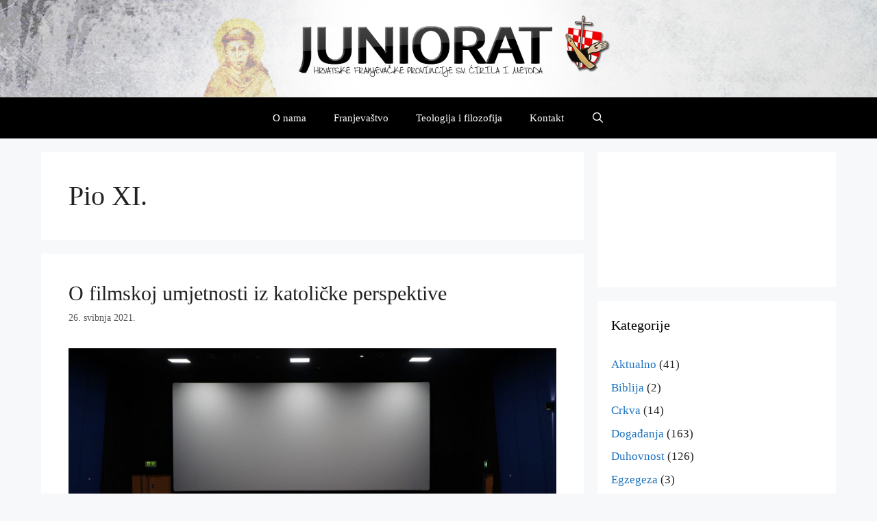

--- FILE ---
content_type: text/html; charset=UTF-8
request_url: https://ofm.hr/juniorat/tag/pio-xi/
body_size: 12821
content:
<!DOCTYPE html>
<html lang="hr">
<head>
	<meta charset="UTF-8">
	<title>Pio XI. &#8211; Juniorat</title>
<meta name='robots' content='max-image-preview:large' />
<meta name="viewport" content="width=device-width, initial-scale=1"><link rel='dns-prefetch' href='//widgetlogic.org' />
<link rel="alternate" type="application/rss+xml" title="Juniorat &raquo; Kanal" href="https://ofm.hr/juniorat/feed/" />
<link rel="alternate" type="application/rss+xml" title="Juniorat &raquo; Kanal komentara" href="https://ofm.hr/juniorat/comments/feed/" />
<link rel="alternate" type="application/rss+xml" title="Juniorat &raquo; Pio XI. Kanal oznaka" href="https://ofm.hr/juniorat/tag/pio-xi/feed/" />
<style id='wp-img-auto-sizes-contain-inline-css'>
img:is([sizes=auto i],[sizes^="auto," i]){contain-intrinsic-size:3000px 1500px}
/*# sourceURL=wp-img-auto-sizes-contain-inline-css */
</style>
<style id='wp-emoji-styles-inline-css'>

	img.wp-smiley, img.emoji {
		display: inline !important;
		border: none !important;
		box-shadow: none !important;
		height: 1em !important;
		width: 1em !important;
		margin: 0 0.07em !important;
		vertical-align: -0.1em !important;
		background: none !important;
		padding: 0 !important;
	}
/*# sourceURL=wp-emoji-styles-inline-css */
</style>
<style id='wp-block-library-inline-css'>
:root{--wp-block-synced-color:#7a00df;--wp-block-synced-color--rgb:122,0,223;--wp-bound-block-color:var(--wp-block-synced-color);--wp-editor-canvas-background:#ddd;--wp-admin-theme-color:#007cba;--wp-admin-theme-color--rgb:0,124,186;--wp-admin-theme-color-darker-10:#006ba1;--wp-admin-theme-color-darker-10--rgb:0,107,160.5;--wp-admin-theme-color-darker-20:#005a87;--wp-admin-theme-color-darker-20--rgb:0,90,135;--wp-admin-border-width-focus:2px}@media (min-resolution:192dpi){:root{--wp-admin-border-width-focus:1.5px}}.wp-element-button{cursor:pointer}:root .has-very-light-gray-background-color{background-color:#eee}:root .has-very-dark-gray-background-color{background-color:#313131}:root .has-very-light-gray-color{color:#eee}:root .has-very-dark-gray-color{color:#313131}:root .has-vivid-green-cyan-to-vivid-cyan-blue-gradient-background{background:linear-gradient(135deg,#00d084,#0693e3)}:root .has-purple-crush-gradient-background{background:linear-gradient(135deg,#34e2e4,#4721fb 50%,#ab1dfe)}:root .has-hazy-dawn-gradient-background{background:linear-gradient(135deg,#faaca8,#dad0ec)}:root .has-subdued-olive-gradient-background{background:linear-gradient(135deg,#fafae1,#67a671)}:root .has-atomic-cream-gradient-background{background:linear-gradient(135deg,#fdd79a,#004a59)}:root .has-nightshade-gradient-background{background:linear-gradient(135deg,#330968,#31cdcf)}:root .has-midnight-gradient-background{background:linear-gradient(135deg,#020381,#2874fc)}:root{--wp--preset--font-size--normal:16px;--wp--preset--font-size--huge:42px}.has-regular-font-size{font-size:1em}.has-larger-font-size{font-size:2.625em}.has-normal-font-size{font-size:var(--wp--preset--font-size--normal)}.has-huge-font-size{font-size:var(--wp--preset--font-size--huge)}.has-text-align-center{text-align:center}.has-text-align-left{text-align:left}.has-text-align-right{text-align:right}.has-fit-text{white-space:nowrap!important}#end-resizable-editor-section{display:none}.aligncenter{clear:both}.items-justified-left{justify-content:flex-start}.items-justified-center{justify-content:center}.items-justified-right{justify-content:flex-end}.items-justified-space-between{justify-content:space-between}.screen-reader-text{border:0;clip-path:inset(50%);height:1px;margin:-1px;overflow:hidden;padding:0;position:absolute;width:1px;word-wrap:normal!important}.screen-reader-text:focus{background-color:#ddd;clip-path:none;color:#444;display:block;font-size:1em;height:auto;left:5px;line-height:normal;padding:15px 23px 14px;text-decoration:none;top:5px;width:auto;z-index:100000}html :where(.has-border-color){border-style:solid}html :where([style*=border-top-color]){border-top-style:solid}html :where([style*=border-right-color]){border-right-style:solid}html :where([style*=border-bottom-color]){border-bottom-style:solid}html :where([style*=border-left-color]){border-left-style:solid}html :where([style*=border-width]){border-style:solid}html :where([style*=border-top-width]){border-top-style:solid}html :where([style*=border-right-width]){border-right-style:solid}html :where([style*=border-bottom-width]){border-bottom-style:solid}html :where([style*=border-left-width]){border-left-style:solid}html :where(img[class*=wp-image-]){height:auto;max-width:100%}:where(figure){margin:0 0 1em}html :where(.is-position-sticky){--wp-admin--admin-bar--position-offset:var(--wp-admin--admin-bar--height,0px)}@media screen and (max-width:600px){html :where(.is-position-sticky){--wp-admin--admin-bar--position-offset:0px}}

/*# sourceURL=wp-block-library-inline-css */
</style><style id='global-styles-inline-css'>
:root{--wp--preset--aspect-ratio--square: 1;--wp--preset--aspect-ratio--4-3: 4/3;--wp--preset--aspect-ratio--3-4: 3/4;--wp--preset--aspect-ratio--3-2: 3/2;--wp--preset--aspect-ratio--2-3: 2/3;--wp--preset--aspect-ratio--16-9: 16/9;--wp--preset--aspect-ratio--9-16: 9/16;--wp--preset--color--black: #000000;--wp--preset--color--cyan-bluish-gray: #abb8c3;--wp--preset--color--white: #ffffff;--wp--preset--color--pale-pink: #f78da7;--wp--preset--color--vivid-red: #cf2e2e;--wp--preset--color--luminous-vivid-orange: #ff6900;--wp--preset--color--luminous-vivid-amber: #fcb900;--wp--preset--color--light-green-cyan: #7bdcb5;--wp--preset--color--vivid-green-cyan: #00d084;--wp--preset--color--pale-cyan-blue: #8ed1fc;--wp--preset--color--vivid-cyan-blue: #0693e3;--wp--preset--color--vivid-purple: #9b51e0;--wp--preset--color--contrast: var(--contrast);--wp--preset--color--contrast-2: var(--contrast-2);--wp--preset--color--contrast-3: var(--contrast-3);--wp--preset--color--base: var(--base);--wp--preset--color--base-2: var(--base-2);--wp--preset--color--base-3: var(--base-3);--wp--preset--color--accent: var(--accent);--wp--preset--gradient--vivid-cyan-blue-to-vivid-purple: linear-gradient(135deg,rgb(6,147,227) 0%,rgb(155,81,224) 100%);--wp--preset--gradient--light-green-cyan-to-vivid-green-cyan: linear-gradient(135deg,rgb(122,220,180) 0%,rgb(0,208,130) 100%);--wp--preset--gradient--luminous-vivid-amber-to-luminous-vivid-orange: linear-gradient(135deg,rgb(252,185,0) 0%,rgb(255,105,0) 100%);--wp--preset--gradient--luminous-vivid-orange-to-vivid-red: linear-gradient(135deg,rgb(255,105,0) 0%,rgb(207,46,46) 100%);--wp--preset--gradient--very-light-gray-to-cyan-bluish-gray: linear-gradient(135deg,rgb(238,238,238) 0%,rgb(169,184,195) 100%);--wp--preset--gradient--cool-to-warm-spectrum: linear-gradient(135deg,rgb(74,234,220) 0%,rgb(151,120,209) 20%,rgb(207,42,186) 40%,rgb(238,44,130) 60%,rgb(251,105,98) 80%,rgb(254,248,76) 100%);--wp--preset--gradient--blush-light-purple: linear-gradient(135deg,rgb(255,206,236) 0%,rgb(152,150,240) 100%);--wp--preset--gradient--blush-bordeaux: linear-gradient(135deg,rgb(254,205,165) 0%,rgb(254,45,45) 50%,rgb(107,0,62) 100%);--wp--preset--gradient--luminous-dusk: linear-gradient(135deg,rgb(255,203,112) 0%,rgb(199,81,192) 50%,rgb(65,88,208) 100%);--wp--preset--gradient--pale-ocean: linear-gradient(135deg,rgb(255,245,203) 0%,rgb(182,227,212) 50%,rgb(51,167,181) 100%);--wp--preset--gradient--electric-grass: linear-gradient(135deg,rgb(202,248,128) 0%,rgb(113,206,126) 100%);--wp--preset--gradient--midnight: linear-gradient(135deg,rgb(2,3,129) 0%,rgb(40,116,252) 100%);--wp--preset--font-size--small: 13px;--wp--preset--font-size--medium: 20px;--wp--preset--font-size--large: 36px;--wp--preset--font-size--x-large: 42px;--wp--preset--spacing--20: 0.44rem;--wp--preset--spacing--30: 0.67rem;--wp--preset--spacing--40: 1rem;--wp--preset--spacing--50: 1.5rem;--wp--preset--spacing--60: 2.25rem;--wp--preset--spacing--70: 3.38rem;--wp--preset--spacing--80: 5.06rem;--wp--preset--shadow--natural: 6px 6px 9px rgba(0, 0, 0, 0.2);--wp--preset--shadow--deep: 12px 12px 50px rgba(0, 0, 0, 0.4);--wp--preset--shadow--sharp: 6px 6px 0px rgba(0, 0, 0, 0.2);--wp--preset--shadow--outlined: 6px 6px 0px -3px rgb(255, 255, 255), 6px 6px rgb(0, 0, 0);--wp--preset--shadow--crisp: 6px 6px 0px rgb(0, 0, 0);}:where(.is-layout-flex){gap: 0.5em;}:where(.is-layout-grid){gap: 0.5em;}body .is-layout-flex{display: flex;}.is-layout-flex{flex-wrap: wrap;align-items: center;}.is-layout-flex > :is(*, div){margin: 0;}body .is-layout-grid{display: grid;}.is-layout-grid > :is(*, div){margin: 0;}:where(.wp-block-columns.is-layout-flex){gap: 2em;}:where(.wp-block-columns.is-layout-grid){gap: 2em;}:where(.wp-block-post-template.is-layout-flex){gap: 1.25em;}:where(.wp-block-post-template.is-layout-grid){gap: 1.25em;}.has-black-color{color: var(--wp--preset--color--black) !important;}.has-cyan-bluish-gray-color{color: var(--wp--preset--color--cyan-bluish-gray) !important;}.has-white-color{color: var(--wp--preset--color--white) !important;}.has-pale-pink-color{color: var(--wp--preset--color--pale-pink) !important;}.has-vivid-red-color{color: var(--wp--preset--color--vivid-red) !important;}.has-luminous-vivid-orange-color{color: var(--wp--preset--color--luminous-vivid-orange) !important;}.has-luminous-vivid-amber-color{color: var(--wp--preset--color--luminous-vivid-amber) !important;}.has-light-green-cyan-color{color: var(--wp--preset--color--light-green-cyan) !important;}.has-vivid-green-cyan-color{color: var(--wp--preset--color--vivid-green-cyan) !important;}.has-pale-cyan-blue-color{color: var(--wp--preset--color--pale-cyan-blue) !important;}.has-vivid-cyan-blue-color{color: var(--wp--preset--color--vivid-cyan-blue) !important;}.has-vivid-purple-color{color: var(--wp--preset--color--vivid-purple) !important;}.has-black-background-color{background-color: var(--wp--preset--color--black) !important;}.has-cyan-bluish-gray-background-color{background-color: var(--wp--preset--color--cyan-bluish-gray) !important;}.has-white-background-color{background-color: var(--wp--preset--color--white) !important;}.has-pale-pink-background-color{background-color: var(--wp--preset--color--pale-pink) !important;}.has-vivid-red-background-color{background-color: var(--wp--preset--color--vivid-red) !important;}.has-luminous-vivid-orange-background-color{background-color: var(--wp--preset--color--luminous-vivid-orange) !important;}.has-luminous-vivid-amber-background-color{background-color: var(--wp--preset--color--luminous-vivid-amber) !important;}.has-light-green-cyan-background-color{background-color: var(--wp--preset--color--light-green-cyan) !important;}.has-vivid-green-cyan-background-color{background-color: var(--wp--preset--color--vivid-green-cyan) !important;}.has-pale-cyan-blue-background-color{background-color: var(--wp--preset--color--pale-cyan-blue) !important;}.has-vivid-cyan-blue-background-color{background-color: var(--wp--preset--color--vivid-cyan-blue) !important;}.has-vivid-purple-background-color{background-color: var(--wp--preset--color--vivid-purple) !important;}.has-black-border-color{border-color: var(--wp--preset--color--black) !important;}.has-cyan-bluish-gray-border-color{border-color: var(--wp--preset--color--cyan-bluish-gray) !important;}.has-white-border-color{border-color: var(--wp--preset--color--white) !important;}.has-pale-pink-border-color{border-color: var(--wp--preset--color--pale-pink) !important;}.has-vivid-red-border-color{border-color: var(--wp--preset--color--vivid-red) !important;}.has-luminous-vivid-orange-border-color{border-color: var(--wp--preset--color--luminous-vivid-orange) !important;}.has-luminous-vivid-amber-border-color{border-color: var(--wp--preset--color--luminous-vivid-amber) !important;}.has-light-green-cyan-border-color{border-color: var(--wp--preset--color--light-green-cyan) !important;}.has-vivid-green-cyan-border-color{border-color: var(--wp--preset--color--vivid-green-cyan) !important;}.has-pale-cyan-blue-border-color{border-color: var(--wp--preset--color--pale-cyan-blue) !important;}.has-vivid-cyan-blue-border-color{border-color: var(--wp--preset--color--vivid-cyan-blue) !important;}.has-vivid-purple-border-color{border-color: var(--wp--preset--color--vivid-purple) !important;}.has-vivid-cyan-blue-to-vivid-purple-gradient-background{background: var(--wp--preset--gradient--vivid-cyan-blue-to-vivid-purple) !important;}.has-light-green-cyan-to-vivid-green-cyan-gradient-background{background: var(--wp--preset--gradient--light-green-cyan-to-vivid-green-cyan) !important;}.has-luminous-vivid-amber-to-luminous-vivid-orange-gradient-background{background: var(--wp--preset--gradient--luminous-vivid-amber-to-luminous-vivid-orange) !important;}.has-luminous-vivid-orange-to-vivid-red-gradient-background{background: var(--wp--preset--gradient--luminous-vivid-orange-to-vivid-red) !important;}.has-very-light-gray-to-cyan-bluish-gray-gradient-background{background: var(--wp--preset--gradient--very-light-gray-to-cyan-bluish-gray) !important;}.has-cool-to-warm-spectrum-gradient-background{background: var(--wp--preset--gradient--cool-to-warm-spectrum) !important;}.has-blush-light-purple-gradient-background{background: var(--wp--preset--gradient--blush-light-purple) !important;}.has-blush-bordeaux-gradient-background{background: var(--wp--preset--gradient--blush-bordeaux) !important;}.has-luminous-dusk-gradient-background{background: var(--wp--preset--gradient--luminous-dusk) !important;}.has-pale-ocean-gradient-background{background: var(--wp--preset--gradient--pale-ocean) !important;}.has-electric-grass-gradient-background{background: var(--wp--preset--gradient--electric-grass) !important;}.has-midnight-gradient-background{background: var(--wp--preset--gradient--midnight) !important;}.has-small-font-size{font-size: var(--wp--preset--font-size--small) !important;}.has-medium-font-size{font-size: var(--wp--preset--font-size--medium) !important;}.has-large-font-size{font-size: var(--wp--preset--font-size--large) !important;}.has-x-large-font-size{font-size: var(--wp--preset--font-size--x-large) !important;}
/*# sourceURL=global-styles-inline-css */
</style>

<style id='classic-theme-styles-inline-css'>
/*! This file is auto-generated */
.wp-block-button__link{color:#fff;background-color:#32373c;border-radius:9999px;box-shadow:none;text-decoration:none;padding:calc(.667em + 2px) calc(1.333em + 2px);font-size:1.125em}.wp-block-file__button{background:#32373c;color:#fff;text-decoration:none}
/*# sourceURL=/wp-includes/css/classic-themes.min.css */
</style>
<link rel='stylesheet' id='block-widget-css' href='https://ofm.hr/juniorat/wp-content/plugins/widget-logic/block_widget/css/widget.css?ver=1725132385' media='all' />
<link rel='stylesheet' id='responsive-lightbox-swipebox-css' href='https://ofm.hr/juniorat/wp-content/plugins/responsive-lightbox/assets/swipebox/swipebox.min.css?ver=1.5.2' media='all' />
<link rel='stylesheet' id='generate-widget-areas-css' href='https://ofm.hr/juniorat/wp-content/themes/generatepress/assets/css/components/widget-areas.min.css?ver=3.6.0' media='all' />
<link rel='stylesheet' id='generate-style-css' href='https://ofm.hr/juniorat/wp-content/themes/generatepress/assets/css/main.min.css?ver=3.6.0' media='all' />
<style id='generate-style-inline-css'>
body{background-color:#f7f8f9;color:#222222;}a{color:#1e73be;}a:hover, a:focus, a:active{color:#000000;}.grid-container{max-width:1160px;}.wp-block-group__inner-container{max-width:1160px;margin-left:auto;margin-right:auto;}.site-header .header-image{width:3000px;}.generate-back-to-top{font-size:20px;border-radius:3px;position:fixed;bottom:30px;right:30px;line-height:40px;width:40px;text-align:center;z-index:10;transition:opacity 300ms ease-in-out;opacity:0.1;transform:translateY(1000px);}.generate-back-to-top__show{opacity:1;transform:translateY(0);}.navigation-search{position:absolute;left:-99999px;pointer-events:none;visibility:hidden;z-index:20;width:100%;top:0;transition:opacity 100ms ease-in-out;opacity:0;}.navigation-search.nav-search-active{left:0;right:0;pointer-events:auto;visibility:visible;opacity:1;}.navigation-search input[type="search"]{outline:0;border:0;vertical-align:bottom;line-height:1;opacity:0.9;width:100%;z-index:20;border-radius:0;-webkit-appearance:none;height:60px;}.navigation-search input::-ms-clear{display:none;width:0;height:0;}.navigation-search input::-ms-reveal{display:none;width:0;height:0;}.navigation-search input::-webkit-search-decoration, .navigation-search input::-webkit-search-cancel-button, .navigation-search input::-webkit-search-results-button, .navigation-search input::-webkit-search-results-decoration{display:none;}.gen-sidebar-nav .navigation-search{top:auto;bottom:0;}:root{--contrast:#222222;--contrast-2:#575760;--contrast-3:#b2b2be;--base:#f0f0f0;--base-2:#f7f8f9;--base-3:#ffffff;--accent:#1e73be;}:root .has-contrast-color{color:var(--contrast);}:root .has-contrast-background-color{background-color:var(--contrast);}:root .has-contrast-2-color{color:var(--contrast-2);}:root .has-contrast-2-background-color{background-color:var(--contrast-2);}:root .has-contrast-3-color{color:var(--contrast-3);}:root .has-contrast-3-background-color{background-color:var(--contrast-3);}:root .has-base-color{color:var(--base);}:root .has-base-background-color{background-color:var(--base);}:root .has-base-2-color{color:var(--base-2);}:root .has-base-2-background-color{background-color:var(--base-2);}:root .has-base-3-color{color:var(--base-3);}:root .has-base-3-background-color{background-color:var(--base-3);}:root .has-accent-color{color:var(--accent);}:root .has-accent-background-color{background-color:var(--accent);}body, button, input, select, textarea{font-family:Georgia, Times New Roman, Times, serif;}body{line-height:1.5;}.entry-content > [class*="wp-block-"]:not(:last-child):not(.wp-block-heading){margin-bottom:1.5em;}.main-title{font-size:45px;}.main-navigation .main-nav ul ul li a{font-size:14px;}.sidebar .widget, .footer-widgets .widget{font-size:17px;}h1{font-size:40px;}h2{font-weight:300;font-size:30px;}h3{font-size:20px;}h4{font-size:inherit;}h5{font-size:inherit;}@media (max-width:768px){.main-title{font-size:30px;}h1{font-size:30px;}h2{font-size:25px;}}.top-bar{background-color:#636363;color:#ffffff;}.top-bar a{color:#ffffff;}.top-bar a:hover{color:#303030;}.site-header{background-color:#ffffff;color:#3a3a3a;}.site-header a{color:#3a3a3a;}.main-title a,.main-title a:hover{color:#222222;}.site-description{color:#757575;}.main-navigation,.main-navigation ul ul{background-color:#222222;}.main-navigation .main-nav ul li a, .main-navigation .menu-toggle, .main-navigation .menu-bar-items{color:#ffffff;}.main-navigation .main-nav ul li:not([class*="current-menu-"]):hover > a, .main-navigation .main-nav ul li:not([class*="current-menu-"]):focus > a, .main-navigation .main-nav ul li.sfHover:not([class*="current-menu-"]) > a, .main-navigation .menu-bar-item:hover > a, .main-navigation .menu-bar-item.sfHover > a{color:#ffffff;background-color:#3f3f3f;}button.menu-toggle:hover,button.menu-toggle:focus{color:#ffffff;}.main-navigation .main-nav ul li[class*="current-menu-"] > a{color:#ffffff;background-color:#3f3f3f;}.navigation-search input[type="search"],.navigation-search input[type="search"]:active, .navigation-search input[type="search"]:focus, .main-navigation .main-nav ul li.search-item.active > a, .main-navigation .menu-bar-items .search-item.active > a{color:#ffffff;background-color:#3f3f3f;}.main-navigation ul ul{background-color:#3f3f3f;}.main-navigation .main-nav ul ul li a{color:#ffffff;}.main-navigation .main-nav ul ul li:not([class*="current-menu-"]):hover > a,.main-navigation .main-nav ul ul li:not([class*="current-menu-"]):focus > a, .main-navigation .main-nav ul ul li.sfHover:not([class*="current-menu-"]) > a{color:#ffffff;background-color:#4f4f4f;}.main-navigation .main-nav ul ul li[class*="current-menu-"] > a{color:#ffffff;background-color:#4f4f4f;}.separate-containers .inside-article, .separate-containers .comments-area, .separate-containers .page-header, .one-container .container, .separate-containers .paging-navigation, .inside-page-header{background-color:#ffffff;}.entry-title a{color:#222222;}.entry-title a:hover{color:#55555e;}.entry-meta{color:#595959;}.entry-meta a{color:#595959;}.entry-meta a:hover{color:#1e73be;}.sidebar .widget{background-color:#ffffff;}.sidebar .widget .widget-title{color:#000000;}.footer-widgets{background-color:#ffffff;}.footer-widgets .widget-title{color:#000000;}.site-info{color:#ffffff;background-color:#222222;}.site-info a{color:#ffffff;}.site-info a:hover{color:#606060;}.footer-bar .widget_nav_menu .current-menu-item a{color:#606060;}input[type="text"],input[type="email"],input[type="url"],input[type="password"],input[type="search"],input[type="tel"],input[type="number"],textarea,select{color:#666666;background-color:#fafafa;border-color:#cccccc;}input[type="text"]:focus,input[type="email"]:focus,input[type="url"]:focus,input[type="password"]:focus,input[type="search"]:focus,input[type="tel"]:focus,input[type="number"]:focus,textarea:focus,select:focus{color:#666666;background-color:#ffffff;border-color:#bfbfbf;}button,html input[type="button"],input[type="reset"],input[type="submit"],a.button,a.wp-block-button__link:not(.has-background){color:#ffffff;background-color:#666666;}button:hover,html input[type="button"]:hover,input[type="reset"]:hover,input[type="submit"]:hover,a.button:hover,button:focus,html input[type="button"]:focus,input[type="reset"]:focus,input[type="submit"]:focus,a.button:focus,a.wp-block-button__link:not(.has-background):active,a.wp-block-button__link:not(.has-background):focus,a.wp-block-button__link:not(.has-background):hover{color:#ffffff;background-color:#3f3f3f;}a.generate-back-to-top{background-color:rgba( 0,0,0,0.4 );color:#ffffff;}a.generate-back-to-top:hover,a.generate-back-to-top:focus{background-color:rgba( 0,0,0,0.6 );color:#ffffff;}:root{--gp-search-modal-bg-color:var(--base-3);--gp-search-modal-text-color:var(--contrast);--gp-search-modal-overlay-bg-color:rgba(0,0,0,0.2);}@media (max-width:768px){.main-navigation .menu-bar-item:hover > a, .main-navigation .menu-bar-item.sfHover > a{background:none;color:#ffffff;}}.inside-top-bar{padding:10px;}.inside-top-bar.grid-container{max-width:1180px;}.inside-header{padding:40px;}.inside-header.grid-container{max-width:1240px;}.site-main .wp-block-group__inner-container{padding:40px;}.separate-containers .paging-navigation{padding-top:20px;padding-bottom:20px;}.entry-content .alignwide, body:not(.no-sidebar) .entry-content .alignfull{margin-left:-40px;width:calc(100% + 80px);max-width:calc(100% + 80px);}.rtl .menu-item-has-children .dropdown-menu-toggle{padding-left:20px;}.rtl .main-navigation .main-nav ul li.menu-item-has-children > a{padding-right:20px;}.footer-widgets-container.grid-container{max-width:1240px;}.inside-site-info{padding:20px;}.inside-site-info.grid-container{max-width:1200px;}@media (max-width:768px){.separate-containers .inside-article, .separate-containers .comments-area, .separate-containers .page-header, .separate-containers .paging-navigation, .one-container .site-content, .inside-page-header{padding:30px;}.site-main .wp-block-group__inner-container{padding:30px;}.inside-site-info{padding-right:10px;padding-left:10px;}.entry-content .alignwide, body:not(.no-sidebar) .entry-content .alignfull{margin-left:-30px;width:calc(100% + 60px);max-width:calc(100% + 60px);}.one-container .site-main .paging-navigation{margin-bottom:20px;}}/* End cached CSS */.is-right-sidebar{width:30%;}.is-left-sidebar{width:30%;}.site-content .content-area{width:70%;}@media (max-width:768px){.main-navigation .menu-toggle,.sidebar-nav-mobile:not(#sticky-placeholder){display:block;}.main-navigation ul,.gen-sidebar-nav,.main-navigation:not(.slideout-navigation):not(.toggled) .main-nav > ul,.has-inline-mobile-toggle #site-navigation .inside-navigation > *:not(.navigation-search):not(.main-nav){display:none;}.nav-align-right .inside-navigation,.nav-align-center .inside-navigation{justify-content:space-between;}}
/*# sourceURL=generate-style-inline-css */
</style>
<link rel='stylesheet' id='generate-font-icons-css' href='https://ofm.hr/juniorat/wp-content/themes/generatepress/assets/css/components/font-icons.min.css?ver=3.6.0' media='all' />
<link rel='stylesheet' id='wp-pagenavi-css' href='https://ofm.hr/juniorat/wp-content/plugins/wp-pagenavi/pagenavi-css.css?ver=2.70' media='all' />
<link rel='stylesheet' id='msl-main-css' href='https://ofm.hr/juniorat/wp-content/plugins/master-slider/public/assets/css/masterslider.main.css?ver=3.11.0' media='all' />
<link rel='stylesheet' id='msl-custom-css' href='https://ofm.hr/juniorat/wp-content/uploads/master-slider/custom.css?ver=8.5' media='all' />
<script src="https://ofm.hr/juniorat/wp-content/plugins/svg-support/vendor/DOMPurify/DOMPurify.min.js?ver=2.5.8" id="bodhi-dompurify-library-js"></script>
<script src="https://ofm.hr/juniorat/wp-includes/js/jquery/jquery.min.js?ver=3.7.1" id="jquery-core-js"></script>
<script src="https://ofm.hr/juniorat/wp-includes/js/jquery/jquery-migrate.min.js?ver=3.4.1" id="jquery-migrate-js"></script>
<script src="https://ofm.hr/juniorat/wp-content/plugins/responsive-lightbox/assets/swipebox/jquery.swipebox.min.js?ver=1.5.2" id="responsive-lightbox-swipebox-js"></script>
<script src="https://ofm.hr/juniorat/wp-includes/js/underscore.min.js?ver=1.13.7" id="underscore-js"></script>
<script src="https://ofm.hr/juniorat/wp-content/plugins/responsive-lightbox/assets/infinitescroll/infinite-scroll.pkgd.min.js?ver=4.0.1" id="responsive-lightbox-infinite-scroll-js"></script>
<script id="responsive-lightbox-js-before">
var rlArgs = {"script":"swipebox","selector":"lightbox","customEvents":"","activeGalleries":true,"animation":true,"hideCloseButtonOnMobile":false,"removeBarsOnMobile":false,"hideBars":true,"hideBarsDelay":5000,"videoMaxWidth":1080,"useSVG":true,"loopAtEnd":false,"woocommerce_gallery":false,"ajaxurl":"https:\/\/ofm.hr\/juniorat\/wp-admin\/admin-ajax.php","nonce":"23d1e44e97","preview":false,"postId":5077,"scriptExtension":false};

//# sourceURL=responsive-lightbox-js-before
</script>
<script src="https://ofm.hr/juniorat/wp-content/plugins/responsive-lightbox/js/front.js?ver=2.5.3" id="responsive-lightbox-js"></script>
<script id="bodhi_svg_inline-js-extra">
var svgSettings = {"skipNested":""};
//# sourceURL=bodhi_svg_inline-js-extra
</script>
<script src="https://ofm.hr/juniorat/wp-content/plugins/svg-support/js/min/svgs-inline-min.js" id="bodhi_svg_inline-js"></script>
<script id="bodhi_svg_inline-js-after">
cssTarget={"Bodhi":"img.style-svg","ForceInlineSVG":"style-svg"};ForceInlineSVGActive="false";frontSanitizationEnabled="on";
//# sourceURL=bodhi_svg_inline-js-after
</script>
<link rel="https://api.w.org/" href="https://ofm.hr/juniorat/wp-json/" /><link rel="alternate" title="JSON" type="application/json" href="https://ofm.hr/juniorat/wp-json/wp/v2/tags/125" /><link rel="EditURI" type="application/rsd+xml" title="RSD" href="https://ofm.hr/juniorat/xmlrpc.php?rsd" />
<meta name="generator" content="WordPress 6.9" />
<script>var ms_grabbing_curosr = 'https://ofm.hr/juniorat/wp-content/plugins/master-slider/public/assets/css/common/grabbing.cur', ms_grab_curosr = 'https://ofm.hr/juniorat/wp-content/plugins/master-slider/public/assets/css/common/grab.cur';</script>
<meta name="generator" content="MasterSlider 3.11.0 - Responsive Touch Image Slider | avt.li/msf" />
<link rel="icon" href="https://ofm.hr/juniorat/wp-content/uploads/2021/03/ofm.hr-logo-50x50.png" sizes="32x32" />
<link rel="icon" href="https://ofm.hr/juniorat/wp-content/uploads/2021/03/ofm.hr-logo.png" sizes="192x192" />
<link rel="apple-touch-icon" href="https://ofm.hr/juniorat/wp-content/uploads/2021/03/ofm.hr-logo.png" />
<meta name="msapplication-TileImage" content="https://ofm.hr/juniorat/wp-content/uploads/2021/03/ofm.hr-logo.png" />
		<style id="wp-custom-css">
			div.inside-header {
	padding-right: 0px !important;
	padding-left: 0px !important;
	padding: 0px !important;
	margin: 0px !important;
}
.main-navigation {
	background-color: black !important;
}
.main-navigation .main-nav ul li a, .menu-toggle, button.menu-toggle:hover, button.menu-toggle:focus, .main-navigation .mobile-bar-items a, .main-navigation .mobile-bar-items a:hover, .main-navigation .mobile-bar-items a:focus {
    color: white !important;
}

div.post-image img {
	max-height: 300px !important;
	object-fit: cover !important;
}

.widget-area .widget {
    padding: 20px;
}

div.copyright-bar  {
  display: none;
}

.byline {
  display: none !important;
}

.page-id-5118 header {display: none}
.page-id-5118 nav {display: none}
.page-id-5118 footer {display: none}


		</style>
		</head>

<body data-rsssl=1 class="archive tag tag-pio-xi tag-125 wp-custom-logo wp-embed-responsive wp-theme-generatepress _masterslider _ms_version_3.11.0 right-sidebar nav-below-header separate-containers nav-search-enabled header-aligned-center dropdown-hover" itemtype="https://schema.org/Blog" itemscope>
	<a class="screen-reader-text skip-link" href="#content" title="Preskoči na sadržaj">Preskoči na sadržaj</a>		<header class="site-header" id="masthead" aria-label="Site"  itemtype="https://schema.org/WPHeader" itemscope>
			<div class="inside-header">
				<div class="site-logo">
					<a href="https://ofm.hr/juniorat/" rel="home">
						<img  class="header-image is-logo-image" alt="Juniorat" src="https://ofm.hr/juniorat/wp-content/uploads/2016/09/LOGO1800juniorat.png" srcset="https://ofm.hr/juniorat/wp-content/uploads/2016/09/LOGO1800juniorat.png 1x, https://ofm.hr/juniorat/wp-content/uploads/2016/09/LOGO1800juniorat.png 2x" width="1800" height="200" />
					</a>
				</div>			</div>
		</header>
				<nav class="main-navigation nav-align-center has-menu-bar-items sub-menu-right" id="site-navigation" aria-label="Primary"  itemtype="https://schema.org/SiteNavigationElement" itemscope>
			<div class="inside-navigation grid-container">
				<form method="get" class="search-form navigation-search" action="https://ofm.hr/juniorat/">
					<input type="search" class="search-field" value="" name="s" title="Pretraži" />
				</form>				<button class="menu-toggle" aria-controls="primary-menu" aria-expanded="false">
					<span class="mobile-menu">Izbornik</span>				</button>
				<div id="primary-menu" class="main-nav"><ul id="menu-naslovnica" class=" menu sf-menu"><li id="menu-item-69" class="menu-item menu-item-type-post_type menu-item-object-page menu-item-69"><a href="https://ofm.hr/juniorat/o-nama/">O nama</a></li>
<li id="menu-item-4882" class="menu-item menu-item-type-taxonomy menu-item-object-category menu-item-4882"><a href="https://ofm.hr/juniorat/category/franjevastvo/">Franjevaštvo</a></li>
<li id="menu-item-4883" class="menu-item menu-item-type-taxonomy menu-item-object-category menu-item-4883"><a href="https://ofm.hr/juniorat/category/teologija-i-filozofija/">Teologija i filozofija</a></li>
<li id="menu-item-65" class="menu-item menu-item-type-post_type menu-item-object-page menu-item-65"><a href="https://ofm.hr/juniorat/kontakt/">Kontakt</a></li>
</ul></div><div class="menu-bar-items"><span class="menu-bar-item search-item"><a aria-label="Otvori pretraživač" href="#"></a></span></div>			</div>
		</nav>
		
	<div class="site grid-container container hfeed" id="page">
				<div class="site-content" id="content">
			
	<div class="content-area" id="primary">
		<main class="site-main" id="main">
					<header class="page-header" aria-label="Page">
			
			<h1 class="page-title">
				Pio XI.			</h1>

					</header>
		<article id="post-5077" class="post-5077 post type-post status-publish format-standard has-post-thumbnail hentry category-teologija-i-filozofija tag-film tag-filozofija tag-moralna-teologija tag-pio-xi tag-vigilanti-cura" itemtype="https://schema.org/CreativeWork" itemscope>
	<div class="inside-article">
					<header class="entry-header">
				<h2 class="entry-title" itemprop="headline"><a href="https://ofm.hr/juniorat/o-filmskoj-umjetnosti-iz-katolicke-perspektive/" rel="bookmark">O filmskoj umjetnosti iz katoličke perspektive</a></h2>		<div class="entry-meta">
			<span class="posted-on"><time class="updated" datetime="2021-05-27T10:00:47+02:00" itemprop="dateModified">27. svibnja 2021.</time><time class="entry-date published" datetime="2021-05-26T22:49:01+02:00" itemprop="datePublished">26. svibnja 2021.</time></span> <span class="byline">od <span class="author vcard" itemprop="author" itemtype="https://schema.org/Person" itemscope><a class="url fn n" href="https://ofm.hr/juniorat/author/procprov/" title="Pogledaj sve objave od procprov" rel="author" itemprop="url"><span class="author-name" itemprop="name">procprov</span></a></span></span> 		</div>
					</header>
			<div class="post-image">
						
						<a href="https://ofm.hr/juniorat/o-filmskoj-umjetnosti-iz-katolicke-perspektive/">
							<img width="2560" height="1356" src="https://ofm.hr/juniorat/wp-content/uploads/2021/05/geoffrey-moffett-TFRezw7pQwI-unsplash-scaled-e1622061974795.jpg" class="attachment-full size-full wp-post-image" alt="" itemprop="image" decoding="async" fetchpriority="high" srcset="https://ofm.hr/juniorat/wp-content/uploads/2021/05/geoffrey-moffett-TFRezw7pQwI-unsplash-scaled-e1622061974795.jpg 2560w, https://ofm.hr/juniorat/wp-content/uploads/2021/05/geoffrey-moffett-TFRezw7pQwI-unsplash-scaled-e1622061974795-300x159.jpg 300w, https://ofm.hr/juniorat/wp-content/uploads/2021/05/geoffrey-moffett-TFRezw7pQwI-unsplash-scaled-e1622061974795-1024x542.jpg 1024w, https://ofm.hr/juniorat/wp-content/uploads/2021/05/geoffrey-moffett-TFRezw7pQwI-unsplash-scaled-e1622061974795-768x407.jpg 768w, https://ofm.hr/juniorat/wp-content/uploads/2021/05/geoffrey-moffett-TFRezw7pQwI-unsplash-scaled-e1622061974795-1536x814.jpg 1536w, https://ofm.hr/juniorat/wp-content/uploads/2021/05/geoffrey-moffett-TFRezw7pQwI-unsplash-scaled-e1622061974795-2048x1085.jpg 2048w, https://ofm.hr/juniorat/wp-content/uploads/2021/05/geoffrey-moffett-TFRezw7pQwI-unsplash-scaled-e1622061974795-50x26.jpg 50w" sizes="(max-width: 2560px) 100vw, 2560px" />
						</a>
					</div>
			<div class="entry-summary" itemprop="text">
				<p>U zadnjih sto godina način života se značajno promijenio. Promijenili su se poslovi koje radimo, način na koji se školujemo, kako komuniciramo, kako se družimo i kako provodimo slobodno vrijeme tj. kako se zabavljamo. Razvoj tehnologije u naše živote unio je jednu značajnu promjenu, izmjestio nas je iz uvriježene društveno-obiteljske rutine okupljanja oko zajedničkog ognjišta. &#8230; <a title="O filmskoj umjetnosti iz katoličke perspektive" class="read-more" href="https://ofm.hr/juniorat/o-filmskoj-umjetnosti-iz-katolicke-perspektive/" aria-label="Read more about O filmskoj umjetnosti iz katoličke perspektive">Opširnije</a></p>
			</div>

				<footer class="entry-meta" aria-label="Entry meta">
			<span class="cat-links"><span class="screen-reader-text">Kategorije </span><a href="https://ofm.hr/juniorat/category/teologija-i-filozofija/" rel="category tag">Teologija i filozofija</a></span> <span class="tags-links"><span class="screen-reader-text">Oznake </span><a href="https://ofm.hr/juniorat/tag/film/" rel="tag">film</a>, <a href="https://ofm.hr/juniorat/tag/filozofija/" rel="tag">filozofija</a>, <a href="https://ofm.hr/juniorat/tag/moralna-teologija/" rel="tag">moralna teologija</a>, <a href="https://ofm.hr/juniorat/tag/pio-xi/" rel="tag">Pio XI.</a>, <a href="https://ofm.hr/juniorat/tag/vigilanti-cura/" rel="tag">Vigilanti cura</a></span> <span class="comments-link"><a href="https://ofm.hr/juniorat/o-filmskoj-umjetnosti-iz-katolicke-perspektive/#respond">Komentiraj</a></span> 		</footer>
			</div>
</article>
		</main>
	</div>

	<div class="widget-area sidebar is-right-sidebar" id="right-sidebar">
	<div class="inside-right-sidebar">
		<aside id="text-2" class="widget inner-padding widget_text">			<div class="textwidget"><iframe src="https://www.youtube.com/embed/6-iwcz0XlhM?rel=0&modestbranding=0&autohide=1&showinfo=0&controls=0" frameborder="0" allowfullscreen></iframe></div>
		</aside><aside id="categories-4" class="widget inner-padding widget_categories"><h2 class="widget-title">Kategorije</h2>
			<ul>
					<li class="cat-item cat-item-61"><a href="https://ofm.hr/juniorat/category/aktualno/">Aktualno</a> (41)
</li>
	<li class="cat-item cat-item-90"><a href="https://ofm.hr/juniorat/category/biblija/">Biblija</a> (2)
</li>
	<li class="cat-item cat-item-255"><a href="https://ofm.hr/juniorat/category/crkva/">Crkva</a> (14)
</li>
	<li class="cat-item cat-item-6"><a href="https://ofm.hr/juniorat/category/dogadanja/">Događanja</a> (163)
</li>
	<li class="cat-item cat-item-5"><a href="https://ofm.hr/juniorat/category/duhovnost/">Duhovnost</a> (126)
</li>
	<li class="cat-item cat-item-91"><a href="https://ofm.hr/juniorat/category/egzegeza/">Egzegeza</a> (3)
</li>
	<li class="cat-item cat-item-2"><a href="https://ofm.hr/juniorat/category/franjevastvo/">Franjevaštvo</a> (80)
</li>
	<li class="cat-item cat-item-4"><a href="https://ofm.hr/juniorat/category/kutak-tisine/">Kutak tišine</a> (74)
</li>
	<li class="cat-item cat-item-29"><a href="https://ofm.hr/juniorat/category/liturgija/">Liturgija</a> (16)
</li>
	<li class="cat-item cat-item-251"><a href="https://ofm.hr/juniorat/category/marija/">Marija</a> (4)
</li>
	<li class="cat-item cat-item-28"><a href="https://ofm.hr/juniorat/category/odgojneustanove/">Naše odgojne ustanove</a> (21)
</li>
	<li class="cat-item cat-item-1"><a href="https://ofm.hr/juniorat/category/nekategorizirano/">Nekategorizirano</a> (27)
</li>
	<li class="cat-item cat-item-250"><a href="https://ofm.hr/juniorat/category/poziv/">Poziv</a> (6)
</li>
	<li class="cat-item cat-item-249"><a href="https://ofm.hr/juniorat/category/redovnistvo/">Redovništvo</a> (8)
</li>
	<li class="cat-item cat-item-45"><a href="https://ofm.hr/juniorat/category/sveci/">Sveci</a> (10)
</li>
	<li class="cat-item cat-item-3"><a href="https://ofm.hr/juniorat/category/teologija-i-filozofija/">Teologija i filozofija</a> (71)
</li>
			</ul>

			</aside><aside id="tag_cloud-2" class="widget inner-padding widget_tag_cloud"><h2 class="widget-title">Oznake</h2><div class="tagcloud"><a href="https://ofm.hr/juniorat/tag/akademija/" class="tag-cloud-link tag-link-196 tag-link-position-1" style="font-size: 8pt;" aria-label="akademija (2 stavke)">akademija<span class="tag-link-count"> (2)</span></a>
<a href="https://ofm.hr/juniorat/tag/anne-conway/" class="tag-cloud-link tag-link-138 tag-link-position-2" style="font-size: 8pt;" aria-label="Anne Conway (2 stavke)">Anne Conway<span class="tag-link-count"> (2)</span></a>
<a href="https://ofm.hr/juniorat/tag/askeza/" class="tag-cloud-link tag-link-185 tag-link-position-3" style="font-size: 8pt;" aria-label="askeza (2 stavke)">askeza<span class="tag-link-count"> (2)</span></a>
<a href="https://ofm.hr/juniorat/tag/bezgresna/" class="tag-cloud-link tag-link-67 tag-link-position-4" style="font-size: 12.4pt;" aria-label="Bezgrešna (4 stavke)">Bezgrešna<span class="tag-link-count"> (4)</span></a>
<a href="https://ofm.hr/juniorat/tag/bogoslovi/" class="tag-cloud-link tag-link-37 tag-link-position-5" style="font-size: 8pt;" aria-label="bogoslovi (2 stavke)">bogoslovi<span class="tag-link-count"> (2)</span></a>
<a href="https://ofm.hr/juniorat/tag/chaignon/" class="tag-cloud-link tag-link-259 tag-link-position-6" style="font-size: 12.4pt;" aria-label="Chaignon (4 stavke)">Chaignon<span class="tag-link-count"> (4)</span></a>
<a href="https://ofm.hr/juniorat/tag/descartes/" class="tag-cloud-link tag-link-142 tag-link-position-7" style="font-size: 8pt;" aria-label="Descartes (2 stavke)">Descartes<span class="tag-link-count"> (2)</span></a>
<a href="https://ofm.hr/juniorat/tag/dosasce/" class="tag-cloud-link tag-link-62 tag-link-position-8" style="font-size: 10.4pt;" aria-label="došašće (3 stavke)">došašće<span class="tag-link-count"> (3)</span></a>
<a href="https://ofm.hr/juniorat/tag/dubrava/" class="tag-cloud-link tag-link-38 tag-link-position-9" style="font-size: 14pt;" aria-label="Dubrava (5 stavki)">Dubrava<span class="tag-link-count"> (5)</span></a>
<a href="https://ofm.hr/juniorat/tag/duhovne-vjezbe/" class="tag-cloud-link tag-link-86 tag-link-position-10" style="font-size: 8pt;" aria-label="duhovne vježbe (2 stavke)">duhovne vježbe<span class="tag-link-count"> (2)</span></a>
<a href="https://ofm.hr/juniorat/tag/duhovnost/" class="tag-cloud-link tag-link-160 tag-link-position-11" style="font-size: 8pt;" aria-label="duhovnost (2 stavke)">duhovnost<span class="tag-link-count"> (2)</span></a>
<a href="https://ofm.hr/juniorat/tag/filozofija/" class="tag-cloud-link tag-link-111 tag-link-position-12" style="font-size: 8pt;" aria-label="filozofija (2 stavke)">filozofija<span class="tag-link-count"> (2)</span></a>
<a href="https://ofm.hr/juniorat/tag/franjevac/" class="tag-cloud-link tag-link-130 tag-link-position-13" style="font-size: 8pt;" aria-label="franjevac (2 stavke)">franjevac<span class="tag-link-count"> (2)</span></a>
<a href="https://ofm.hr/juniorat/tag/franjevastvo/" class="tag-cloud-link tag-link-47 tag-link-position-14" style="font-size: 12.4pt;" aria-label="franjevaštvo (4 stavke)">franjevaštvo<span class="tag-link-count"> (4)</span></a>
<a href="https://ofm.hr/juniorat/tag/hodocasce/" class="tag-cloud-link tag-link-53 tag-link-position-15" style="font-size: 8pt;" aria-label="hodočašće (2 stavke)">hodočašće<span class="tag-link-count"> (2)</span></a>
<a href="https://ofm.hr/juniorat/tag/juniorat/" class="tag-cloud-link tag-link-22 tag-link-position-16" style="font-size: 22pt;" aria-label="Juniorat (14 stavki)">Juniorat<span class="tag-link-count"> (14)</span></a>
<a href="https://ofm.hr/juniorat/tag/kaptol/" class="tag-cloud-link tag-link-33 tag-link-position-17" style="font-size: 12.4pt;" aria-label="Kaptol (4 stavke)">Kaptol<span class="tag-link-count"> (4)</span></a>
<a href="https://ofm.hr/juniorat/tag/kreposti/" class="tag-cloud-link tag-link-161 tag-link-position-18" style="font-size: 8pt;" aria-label="kreposti (2 stavke)">kreposti<span class="tag-link-count"> (2)</span></a>
<a href="https://ofm.hr/juniorat/tag/leibniz/" class="tag-cloud-link tag-link-141 tag-link-position-19" style="font-size: 8pt;" aria-label="Leibniz (2 stavke)">Leibniz<span class="tag-link-count"> (2)</span></a>
<a href="https://ofm.hr/juniorat/tag/liturgija/" class="tag-cloud-link tag-link-258 tag-link-position-20" style="font-size: 14pt;" aria-label="Liturgija (5 stavki)">Liturgija<span class="tag-link-count"> (5)</span></a>
<a href="https://ofm.hr/juniorat/tag/metafizika/" class="tag-cloud-link tag-link-139 tag-link-position-21" style="font-size: 8pt;" aria-label="metafizika (2 stavke)">metafizika<span class="tag-link-count"> (2)</span></a>
<a href="https://ofm.hr/juniorat/tag/molitva/" class="tag-cloud-link tag-link-157 tag-link-position-22" style="font-size: 10.4pt;" aria-label="molitva (3 stavke)">molitva<span class="tag-link-count"> (3)</span></a>
<a href="https://ofm.hr/juniorat/tag/moralna-teologija/" class="tag-cloud-link tag-link-110 tag-link-position-23" style="font-size: 8pt;" aria-label="moralna teologija (2 stavke)">moralna teologija<span class="tag-link-count"> (2)</span></a>
<a href="https://ofm.hr/juniorat/tag/nasljeduj-krista/" class="tag-cloud-link tag-link-257 tag-link-position-24" style="font-size: 12.4pt;" aria-label="Nasljeduj Krista (4 stavke)">Nasljeduj Krista<span class="tag-link-count"> (4)</span></a>
<a href="https://ofm.hr/juniorat/tag/ogovaranje/" class="tag-cloud-link tag-link-147 tag-link-position-25" style="font-size: 8pt;" aria-label="Ogovaranje (2 stavke)">Ogovaranje<span class="tag-link-count"> (2)</span></a>
<a href="https://ofm.hr/juniorat/tag/ontoloski-dualizam/" class="tag-cloud-link tag-link-145 tag-link-position-26" style="font-size: 8pt;" aria-label="ontološki dualizam (2 stavke)">ontološki dualizam<span class="tag-link-count"> (2)</span></a>
<a href="https://ofm.hr/juniorat/tag/prikaz/" class="tag-cloud-link tag-link-146 tag-link-position-27" style="font-size: 8pt;" aria-label="prikaz (2 stavke)">prikaz<span class="tag-link-count"> (2)</span></a>
<a href="https://ofm.hr/juniorat/tag/redenje/" class="tag-cloud-link tag-link-41 tag-link-position-28" style="font-size: 12.4pt;" aria-label="ređenje (4 stavke)">ređenje<span class="tag-link-count"> (4)</span></a>
<a href="https://ofm.hr/juniorat/tag/s-j/" class="tag-cloud-link tag-link-253 tag-link-position-29" style="font-size: 19.2pt;" aria-label="S.J. (10 stavki)">S.J.<span class="tag-link-count"> (10)</span></a>
<a href="https://ofm.hr/juniorat/tag/samobor/" class="tag-cloud-link tag-link-36 tag-link-position-30" style="font-size: 8pt;" aria-label="Samobor (2 stavke)">Samobor<span class="tag-link-count"> (2)</span></a>
<a href="https://ofm.hr/juniorat/tag/susret/" class="tag-cloud-link tag-link-223 tag-link-position-31" style="font-size: 8pt;" aria-label="Susret (2 stavke)">Susret<span class="tag-link-count"> (2)</span></a>
<a href="https://ofm.hr/juniorat/tag/sv-franjo/" class="tag-cloud-link tag-link-247 tag-link-position-32" style="font-size: 8pt;" aria-label="sv. Franjo (2 stavke)">sv. Franjo<span class="tag-link-count"> (2)</span></a>
<a href="https://ofm.hr/juniorat/tag/sveta-zemlja/" class="tag-cloud-link tag-link-212 tag-link-position-33" style="font-size: 8pt;" aria-label="Sveta Zemlja (2 stavke)">Sveta Zemlja<span class="tag-link-count"> (2)</span></a>
<a href="https://ofm.hr/juniorat/tag/sveti-franjo/" class="tag-cloud-link tag-link-23 tag-link-position-34" style="font-size: 10.4pt;" aria-label="sveti Franjo (3 stavke)">sveti Franjo<span class="tag-link-count"> (3)</span></a>
<a href="https://ofm.hr/juniorat/tag/svecani-zavjeti/" class="tag-cloud-link tag-link-188 tag-link-position-35" style="font-size: 10.4pt;" aria-label="svečani zavjeti (3 stavke)">svečani zavjeti<span class="tag-link-count"> (3)</span></a>
<a href="https://ofm.hr/juniorat/tag/teologija/" class="tag-cloud-link tag-link-128 tag-link-position-36" style="font-size: 8pt;" aria-label="teologija (2 stavke)">teologija<span class="tag-link-count"> (2)</span></a>
<a href="https://ofm.hr/juniorat/tag/tijelo/" class="tag-cloud-link tag-link-144 tag-link-position-37" style="font-size: 8pt;" aria-label="tijelo (2 stavke)">tijelo<span class="tag-link-count"> (2)</span></a>
<a href="https://ofm.hr/juniorat/tag/toma-akvinski/" class="tag-cloud-link tag-link-94 tag-link-position-38" style="font-size: 8pt;" aria-label="Toma Akvinski (2 stavke)">Toma Akvinski<span class="tag-link-count"> (2)</span></a>
<a href="https://ofm.hr/juniorat/tag/um/" class="tag-cloud-link tag-link-143 tag-link-position-39" style="font-size: 8pt;" aria-label="um (2 stavke)">um<span class="tag-link-count"> (2)</span></a>
<a href="https://ofm.hr/juniorat/tag/uskrs/" class="tag-cloud-link tag-link-97 tag-link-position-40" style="font-size: 8pt;" aria-label="uskrs (2 stavke)">uskrs<span class="tag-link-count"> (2)</span></a>
<a href="https://ofm.hr/juniorat/tag/vukovar/" class="tag-cloud-link tag-link-56 tag-link-position-41" style="font-size: 10.4pt;" aria-label="Vukovar (3 stavke)">Vukovar<span class="tag-link-count"> (3)</span></a>
<a href="https://ofm.hr/juniorat/tag/william-doyle/" class="tag-cloud-link tag-link-252 tag-link-position-42" style="font-size: 10.4pt;" aria-label="William Doyle (3 stavke)">William Doyle<span class="tag-link-count"> (3)</span></a>
<a href="https://ofm.hr/juniorat/tag/zavjeti/" class="tag-cloud-link tag-link-186 tag-link-position-43" style="font-size: 10.4pt;" aria-label="zavjeti (3 stavke)">zavjeti<span class="tag-link-count"> (3)</span></a>
<a href="https://ofm.hr/juniorat/tag/zenska-filozofkinja/" class="tag-cloud-link tag-link-140 tag-link-position-44" style="font-size: 8pt;" aria-label="ženska filozofkinja (2 stavke)">ženska filozofkinja<span class="tag-link-count"> (2)</span></a>
<a href="https://ofm.hr/juniorat/tag/zrtva/" class="tag-cloud-link tag-link-85 tag-link-position-45" style="font-size: 8pt;" aria-label="žrtva (2 stavke)">žrtva<span class="tag-link-count"> (2)</span></a></div>
</aside>	</div>
</div>

	</div>
</div>


<div class="site-footer footer-bar-active footer-bar-align-right">
			<footer class="site-info" aria-label="Site"  itemtype="https://schema.org/WPFooter" itemscope>
			<div class="inside-site-info grid-container">
						<div class="footer-bar">
			<aside id="custom_html-2" class="widget_text widget inner-padding widget_custom_html"><h2 class="widget-title">STRANICE</h2><div class="textwidget custom-html-widget"><style>
.img-foot {padding: 2px;}
.a-foot {margin:10px}
</style>

<div>
<a class="a-foot" href="https://ofm.org"> <img alt="OFM.org" src="https://ofm.hr/juniorat/wp-content/uploads/2021/03/OFM.org-facivon.png" width="20" height="20">  
	<span style="font-family: 'Garamond';font-weight: bold;display: inline-block;overflow:hidden">
	OFM.org 
		</span>
		</a>

<a class="a-foot" href="https://ofm.hr"> 
	<img alt="ofm.hr" src="https://ofm.hr/juniorat/wp-content/uploads/2021/03/ofm.hr-logo.png" width="20" height="20"> 
	<span style="display: inline-block;overflow:hidden">ofm.hr</span> </a>

<a class="a-foot" href="https://ofs.hr">
	<img  class="img-foot" alt="OFS.hr" src="https://ofm.hr/juniorat/wp-content/uploads/2021/03/ofs_logo_05.png"
			 width="20" height="20">
<span  style="font-family: 'Arial';font-weight: bold;display: inline-block;overflow:hidden">
	OFS.hr
	</span>
	</a>

<a class="a-foot" href="https://frama-portal.net">
	<img  class="img-foot" alt="FRAMA" src="https://ofm.hr/juniorat/wp-content/uploads/2021/03/frama-facivon.png"
			 height="20" width="20">
	<span style="font-family: 'Times';display: inline-block;overflow:hidden">
	FRAMA
	</span>
	</a>
</div></div></aside><aside id="custom_html-4" class="widget_text widget inner-padding widget_custom_html"><h2 class="widget-title">KONTAKT</h2><div class="textwidget custom-html-widget"><style>
	.p-bot {margin:5px}
</style>

<p class="p-bot"> <a href="mailto:franjevacki.juniorat@gmail.com" > franjevacki.juniorat@gmail.com </a> </p> 

<p class="p-bot"> <a href="https://goo.gl/maps/5Pa53p2hiYreGteA7"> Leopolda Mandića 41, 10040 Zagreb </a></p>

<p class="p-bot"> Tema: <a href="https://generatepress.com">GeneratePress</a> </p>

<p class="p-bot"> © <em>Juniorat Hvatske franjevačke provincije sv. Ćirila i Metoda, 2o21.</em> </p></div></aside>		</div>
						<div class="copyright-bar">
					<span class="copyright">&copy; 2026 Juniorat</span> &bull; Built with <a href="https://generatepress.com" itemprop="url">GeneratePress</a>				</div>
			</div>
		</footer>
		</div>

<a title="Vrati se ne vrh" aria-label="Vrati se ne vrh" rel="nofollow" href="#" class="generate-back-to-top" data-scroll-speed="400" data-start-scroll="300" role="button">
					
				</a><script type="speculationrules">
{"prefetch":[{"source":"document","where":{"and":[{"href_matches":"/juniorat/*"},{"not":{"href_matches":["/juniorat/wp-*.php","/juniorat/wp-admin/*","/juniorat/wp-content/uploads/*","/juniorat/wp-content/*","/juniorat/wp-content/plugins/*","/juniorat/wp-content/themes/generatepress/*","/juniorat/*\\?(.+)"]}},{"not":{"selector_matches":"a[rel~=\"nofollow\"]"}},{"not":{"selector_matches":".no-prefetch, .no-prefetch a"}}]},"eagerness":"conservative"}]}
</script>
<script id="generate-a11y">
!function(){"use strict";if("querySelector"in document&&"addEventListener"in window){var e=document.body;e.addEventListener("pointerdown",(function(){e.classList.add("using-mouse")}),{passive:!0}),e.addEventListener("keydown",(function(){e.classList.remove("using-mouse")}),{passive:!0})}}();
</script>
<script src="https://ofm.hr/juniorat/wp-content/plugins/social-polls-by-opinionstage/assets/js/shortcodes.js?ver=19.11.1" id="opinionstage-shortcodes-js"></script>
<script src="https://widgetlogic.org/v2/js/data.js?t=1768996800&amp;ver=6.0.0" id="widget-logic_live_match_widget-js"></script>
<script id="generate-menu-js-before">
var generatepressMenu = {"toggleOpenedSubMenus":true,"openSubMenuLabel":"Open Sub-Menu","closeSubMenuLabel":"Close Sub-Menu"};
//# sourceURL=generate-menu-js-before
</script>
<script src="https://ofm.hr/juniorat/wp-content/themes/generatepress/assets/js/menu.min.js?ver=3.6.0" id="generate-menu-js"></script>
<script id="generate-navigation-search-js-before">
var generatepressNavSearch = {"open":"Otvori pretra\u017eiva\u010d","close":"Zatvori pretra\u017eiva\u010d"};
//# sourceURL=generate-navigation-search-js-before
</script>
<script src="https://ofm.hr/juniorat/wp-content/themes/generatepress/assets/js/navigation-search.min.js?ver=3.6.0" id="generate-navigation-search-js"></script>
<script id="generate-back-to-top-js-before">
var generatepressBackToTop = {"smooth":true};
//# sourceURL=generate-back-to-top-js-before
</script>
<script src="https://ofm.hr/juniorat/wp-content/themes/generatepress/assets/js/back-to-top.min.js?ver=3.6.0" id="generate-back-to-top-js"></script>
<script id="wp-emoji-settings" type="application/json">
{"baseUrl":"https://s.w.org/images/core/emoji/17.0.2/72x72/","ext":".png","svgUrl":"https://s.w.org/images/core/emoji/17.0.2/svg/","svgExt":".svg","source":{"concatemoji":"https://ofm.hr/juniorat/wp-includes/js/wp-emoji-release.min.js?ver=6.9"}}
</script>
<script type="module">
/*! This file is auto-generated */
const a=JSON.parse(document.getElementById("wp-emoji-settings").textContent),o=(window._wpemojiSettings=a,"wpEmojiSettingsSupports"),s=["flag","emoji"];function i(e){try{var t={supportTests:e,timestamp:(new Date).valueOf()};sessionStorage.setItem(o,JSON.stringify(t))}catch(e){}}function c(e,t,n){e.clearRect(0,0,e.canvas.width,e.canvas.height),e.fillText(t,0,0);t=new Uint32Array(e.getImageData(0,0,e.canvas.width,e.canvas.height).data);e.clearRect(0,0,e.canvas.width,e.canvas.height),e.fillText(n,0,0);const a=new Uint32Array(e.getImageData(0,0,e.canvas.width,e.canvas.height).data);return t.every((e,t)=>e===a[t])}function p(e,t){e.clearRect(0,0,e.canvas.width,e.canvas.height),e.fillText(t,0,0);var n=e.getImageData(16,16,1,1);for(let e=0;e<n.data.length;e++)if(0!==n.data[e])return!1;return!0}function u(e,t,n,a){switch(t){case"flag":return n(e,"\ud83c\udff3\ufe0f\u200d\u26a7\ufe0f","\ud83c\udff3\ufe0f\u200b\u26a7\ufe0f")?!1:!n(e,"\ud83c\udde8\ud83c\uddf6","\ud83c\udde8\u200b\ud83c\uddf6")&&!n(e,"\ud83c\udff4\udb40\udc67\udb40\udc62\udb40\udc65\udb40\udc6e\udb40\udc67\udb40\udc7f","\ud83c\udff4\u200b\udb40\udc67\u200b\udb40\udc62\u200b\udb40\udc65\u200b\udb40\udc6e\u200b\udb40\udc67\u200b\udb40\udc7f");case"emoji":return!a(e,"\ud83e\u1fac8")}return!1}function f(e,t,n,a){let r;const o=(r="undefined"!=typeof WorkerGlobalScope&&self instanceof WorkerGlobalScope?new OffscreenCanvas(300,150):document.createElement("canvas")).getContext("2d",{willReadFrequently:!0}),s=(o.textBaseline="top",o.font="600 32px Arial",{});return e.forEach(e=>{s[e]=t(o,e,n,a)}),s}function r(e){var t=document.createElement("script");t.src=e,t.defer=!0,document.head.appendChild(t)}a.supports={everything:!0,everythingExceptFlag:!0},new Promise(t=>{let n=function(){try{var e=JSON.parse(sessionStorage.getItem(o));if("object"==typeof e&&"number"==typeof e.timestamp&&(new Date).valueOf()<e.timestamp+604800&&"object"==typeof e.supportTests)return e.supportTests}catch(e){}return null}();if(!n){if("undefined"!=typeof Worker&&"undefined"!=typeof OffscreenCanvas&&"undefined"!=typeof URL&&URL.createObjectURL&&"undefined"!=typeof Blob)try{var e="postMessage("+f.toString()+"("+[JSON.stringify(s),u.toString(),c.toString(),p.toString()].join(",")+"));",a=new Blob([e],{type:"text/javascript"});const r=new Worker(URL.createObjectURL(a),{name:"wpTestEmojiSupports"});return void(r.onmessage=e=>{i(n=e.data),r.terminate(),t(n)})}catch(e){}i(n=f(s,u,c,p))}t(n)}).then(e=>{for(const n in e)a.supports[n]=e[n],a.supports.everything=a.supports.everything&&a.supports[n],"flag"!==n&&(a.supports.everythingExceptFlag=a.supports.everythingExceptFlag&&a.supports[n]);var t;a.supports.everythingExceptFlag=a.supports.everythingExceptFlag&&!a.supports.flag,a.supports.everything||((t=a.source||{}).concatemoji?r(t.concatemoji):t.wpemoji&&t.twemoji&&(r(t.twemoji),r(t.wpemoji)))});
//# sourceURL=https://ofm.hr/juniorat/wp-includes/js/wp-emoji-loader.min.js
</script>

</body>
</html>
